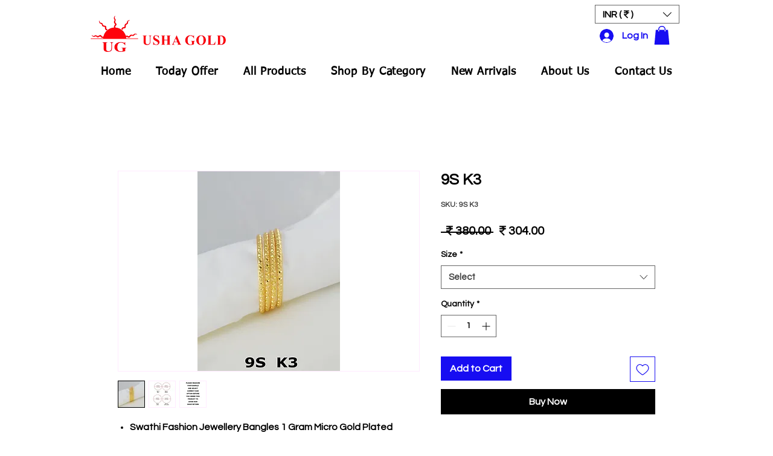

--- FILE ---
content_type: text/html; charset=utf-8
request_url: https://www.google.com/recaptcha/api2/aframe
body_size: 268
content:
<!DOCTYPE HTML><html><head><meta http-equiv="content-type" content="text/html; charset=UTF-8"></head><body><script nonce="vpkeKvFV9KTjaIVm147DaQ">/** Anti-fraud and anti-abuse applications only. See google.com/recaptcha */ try{var clients={'sodar':'https://pagead2.googlesyndication.com/pagead/sodar?'};window.addEventListener("message",function(a){try{if(a.source===window.parent){var b=JSON.parse(a.data);var c=clients[b['id']];if(c){var d=document.createElement('img');d.src=c+b['params']+'&rc='+(localStorage.getItem("rc::a")?sessionStorage.getItem("rc::b"):"");window.document.body.appendChild(d);sessionStorage.setItem("rc::e",parseInt(sessionStorage.getItem("rc::e")||0)+1);localStorage.setItem("rc::h",'1769063637171');}}}catch(b){}});window.parent.postMessage("_grecaptcha_ready", "*");}catch(b){}</script></body></html>